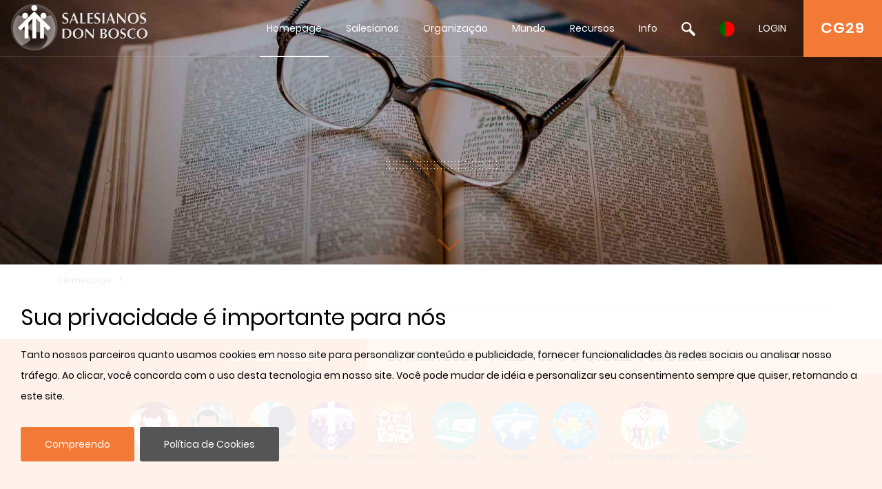

--- FILE ---
content_type: text/html; charset=UTF-8
request_url: https://www.sdb.org/pt/Dados_estat%EF%BF%BD%EF%BF%BDsticos/No_Mundo/Estat%EF%BF%BD%EF%BF%BDsticas_anteriores/Confratelli_nelle_Ispettorie_al_31_12_2019
body_size: 14283
content:

		<!DOCTYPE html>
<html>
<head>	
	<meta charset="utf-8">
	<meta name="viewport" content="width=device-width, initial-scale=1">
    
    <title>SDB.ORG</title>
          
    <!-- BOOTSTRAP -->
    <link href="/includes/bootstrap/css/bootstrap.min.css" rel="stylesheet" media="all">
    <script src="/includes/jquery/jquery-3.3.1.min.js"></script>
    <script src="/includes/jquery/jquery.lazy.min.js"></script>    
    <!--script src="https://cdnjs.cloudflare.com/ajax/libs/popper.js/1.14.7/umd/popper.min.js" integrity="sha384-UO2eT0CpHqdSJQ6hJty5KVphtPhzWj9WO1clHTMGa3JDZwrnQq4sF86dIHNDz0W1" crossorigin="anonymous"></script-->
    <script src="/includes/bootstrap/js/bootstrap.min.js"></script>
     
    <!-- GALLERY - COLORBOX -->
    <link rel="stylesheet" href="/css/colorbox.css" />
	<script src="/includes/jquery/jquery.colorbox.js"></script>
    <!-- FONT AWESOME -->
    <link rel="stylesheet" href="/includes/font-awesome/css/font-awesome.min.css">
    <!-- ESTILOS --> 
    <link rel="stylesheet" href="/css/styles.css">
    <!-- ESTILOS RESPONSIVE --> 
    <link rel="stylesheet" href="/css/responsive.css">
    <!-- ESTILOS MAPA-->
    <link rel="stylesheet" href="/secciones/map/leaflet/leaflet.css" />
    
    <script src="/includes/jquery/jquery.redirect.js"></script>
    
    <!-- COOKIE BAR -->
    <script src="/includes/jquery/jquery.cookiebar.js"></script>
    <link rel="stylesheet" href="/css/jquery.cookiebar.css" />
	
	<!-- JS COOKIE -->
	<script src="/includes/js-cookie/js.cookie.js"></script>
   
</head>
<header>
	<meta name="google-signin-client_id" content="279146653057-459u6vnfsun7gjttjth8bjndtlvg4fau.apps.googleusercontent.com">
<link rel="stylesheet" id="megamenu-css" href="/css/menu/style_menu1.css" media="all">
<link rel="stylesheet" type="text/css" href="/css/menu/style_menu2.css">
<link rel="stylesheet" type="text/css" href="/css/menu/meanmenu.css" media="all">
<link rel="stylesheet" type="text/css" href="/css/menu/menuresponsivo.css" media="all">

   <div class="home blog mega-menu-topmenu">
   		<header id="pageHeaderWrapper" class="homePageHeader">
            <div id="pageHeader-sticky-wrapper" class="sticky-wrapper" style="height: 83px;">
               <div id="pageHeader" class="fixedHeader" style="">
                  <div class="header-container clearfix">
                     <div class="logo">
                        <h1><a href="/pt"><img src="//archive.sdb.org/images/logos/logoSDB_pt.png"/></a></h1>
                     </div>
                     <div class="topRightContainer">
                        <div class="topContactBox"> <a class="CG28" target="CG28" href="https://www.sdb.org/pt/CG29/Documenti/Preparazione">CG29</a></div>
                        <div class="nav-wrapper">
                           <div class="nav-container">
                              <nav class="nav" style="display: block;">
                                 <div id="mega-menu-wrap-topmenu" class="mega-menu-wrap">
                                    <div class="mega-menu-toggle" tabindex="0">
                                       <div class="mega-toggle-block mega-menu-toggle-block mega-toggle-block-right mega-toggle-block-1" id="mega-toggle-block-1"></div>
                                    </div>
                                    <ul id="mega-menu-topmenu" class="mega-menu mega-menu-horizontal mega-no-js" data-event="hover_intent" data-effect="fade_up" data-effect-speed="200" data-second-click="go" data-document-click="collapse" data-vertical-behaviour="standard" data-breakpoint="600" data-unbind="true">
                                       <li class="mega-menu-item mega-current-menu-item mega-current_page_item mega-menu-item-home"><a class="mega-menu-link" href="/pt" tabindex="0">Homepage</a></li>
                                       <li class="mega-menu-item mega-menu-flyout"><a class="mega-menu-link" href="#" aria-haspopup="true" tabindex="0">Salesianos</a><ul class="mega-sub-menu"><li class="mega-menu-item"><a class="mega-menu-link" href="/pt/Quem_Somos/">Quem Somos</a></li><li class="mega-menu-item"><a class="mega-menu-link" href="/pt/Dom_Bosco/">Dom Bosco</a></li><li class="mega-menu-item"><a class="mega-menu-link" href="/pt/Santidade_Salesiana/">Santidade Salesiana</a></li><li class="mega-menu-item"><a class="mega-menu-link" href="/pt/Sistema_Educativo/">Sistema Educativo</a></li><li class="mega-menu-item"><a class="mega-menu-link" href="/pt/Família_Salesiana/">Família Salesiana</a></li></ul></li><li class="mega-menu-item mega-menu-flyout"><a class="mega-menu-link" href="#" aria-haspopup="true" tabindex="0">Organização</a><ul class="mega-sub-menu"><li class="mega-menu-item"><a class="mega-menu-link" href="/pt/Reitor_Mor/">Reitor-Mor</a></li><li class="mega-menu-item"><a class="mega-menu-link" href="/pt/Conselho/">Conselho</a></li><li class="mega-menu-item"><a class="mega-menu-link" href="/pt/Dicasterios/">Dicastérios</a></li><li class="mega-menu-item"><a class="mega-menu-link" href="/pt/Regioes/">Regiões</a></li><li class="mega-menu-item"><a class="mega-menu-link" href="/pt/Circunscricoes/">Circunscrições</a></li><li class="mega-menu-item"><a class="mega-menu-link" href="/pt/CG28/">CG28</a></li><li class="mega-menu-item"><a class="mega-menu-link" href="/pt/CG29/">CG29</a></li></ul></li><li class="mega-menu-item mega-menu-flyout"><a class="mega-menu-link" href="#" aria-haspopup="true" tabindex="0">Mundo</a><ul class="mega-sub-menu"><li class="mega-menu-item"><a class="mega-menu-link" href="/pt/Mapa/">Mapa</a></li><li class="mega-menu-item"><a class="mega-menu-link" href="/pt/Focus/">Em Foco</a></li><li class="mega-menu-item"><a class="mega-menu-link" href="/pt/Links/">Links</a></li><li class="mega-menu-item"><a class="mega-menu-link" href="/pt/Dados_estatísticos/">Dados estatísticos</a></li></ul></li><li class="mega-menu-item mega-menu-flyout"><a class="mega-menu-link" href="#" aria-haspopup="true" tabindex="0">Recursos</a><ul class="mega-sub-menu"><li class="mega-menu-item"><a class="mega-menu-link" href="/pt/Dom_Bosco_Recursos/">Dom Bosco Recursos</a></li><li class="mega-menu-item"><a class="mega-menu-link" href="/pt/SDB_Recursos/">SDB Recursos</a></li><li class="mega-menu-item"><a class="mega-menu-link" href="/pt/RM_Recursos/">RM Recursos</a></li><li class="mega-menu-item"><a class="mega-menu-link" href="/pt/Conselho_Recursos/">Conselho Recursos</a></li><li class="mega-menu-item"><a class="mega-menu-link" href="http://sdl.sdb.org/" aria-haspopup="true" tabindex="0">Biblioteca Digital</a><li class="mega-menu-item"><a class="mega-menu-link" href="/pt/e_sdb/">E-sdb</a></li></ul></li><li class="mega-menu-item mega-menu-flyout"><a class="mega-menu-link" href="#" aria-haspopup="true" tabindex="0">Info</a><ul class="mega-sub-menu"><li class="mega-menu-item"><a class="mega-menu-link" href="/pt/ANS/">ANS</a></li><li class="mega-menu-item"><a class="mega-menu-link" href="/pt/Mapa_do_Sitio/">Mapa do Sitio</a></li><li class="mega-menu-item"><a class="mega-menu-link" href="/pt/sdb_guias/">sdb guias</a></li><li class="mega-menu-item"><a class="mega-menu-link" href="/pt/Cookie_Policy/">Cookie Policy</a></li><li class="mega-menu-item"><a class="mega-menu-link" href="/pt/Privacy_Policy/">Privacy Policy</a></li><li class="mega-menu-item"><a class="mega-menu-link" href="/pt/Escreva_nos/">Escreva-nos</a></li></ul></li>
                                       <li class="mega-menu-item mega-menu-flyout searchBlock"><a id='searchLink' class="mega-menu-link" href="#" tabindex="0"><img src="//archive.sdb.org/images/lupaSDB.png"/></a>
                                       <ul class="mega-sub-menu search">
                                       		<div class='ImgPosicionEditar'>
                                                <i class='fa fa-times-circle' id='deleteBlockSearch' aria-hidden='true'></i>
                                            </div>
                                       		<li class="mega-menu-item">
                                            	<div class="container">
                                                    
													<form name="formAss" action="/pt/pesquisar" method="post">    
													<div class="form-group">
                                                         <input type="text" name="busqueda" id="busqueda" class="form-control" value="" maxlength="40">
                                                    </div>	
                                                    <div class="form-group">
																												
														<!--<span>Iguale</span>
														<input type="radio" name="nome1" id="nome1" value="uguale" checked/>
														<span>Parte del nome</span>
														<input  type="radio" name="nome1" id="nome1" value="like" />			
														<br>-->
														<!--
														<label><input type="checkbox" id="sDocumenti" name="sDocumenti" value="sDocumenti" checked>Documenti</label>
														<label><input type="checkbox" id="sDetsotsez" name="sDetsotsez" value="sDetsotsez"> Desotsez</label>														
														<label><input type="checkbox" id="sSezione" name="sSezione" value="sSezione"> Sezione</label>
														<label><input type="checkbox" id="sSottosezione" name="sSottosezione" value="sSottosezione"> Sottosezione</label>													
														<br>-->
														<input id="cerca" name="cerca" type="submit" class="btn btn-primary" value="Pesquisa">
														
														
														
														<a id="busquedaGoogle" href="https://www.google.com/search?q=site%3awww.sdb.org+" target="_blank">
															<div class="mt-3" id="buttonBusquedaGoogle">
																<span class='iconGoogle'></span>
																<span>Pesquisa do Google</span>
															</div>
														</a>
														
														
                                                    </div>
													</form>
                                            	</div>
                                            </li>
                                       </ul>
                                       </li>
										<li class='mega-menu-item mega-menu-flyout languagesBlock'><a class='mega-menu-link' href='#' tabindex='0'><img src='//archive.sdb.org/images/pt.png'/></a><ul class='mega-sub-menu languages'><li class='mega-menu-item'>
	                      <a class='mega-menu-link' href='/it' style='padding: 5px 10px;'><img src='//archive.sdb.org/images/it.png' title='Italiano'/></a>
                      </li><li class='mega-menu-item'>
							<a class='mega-menu-link' href='/en' style='padding: 5px 10px;'><img src='//archive.sdb.org/images/en.png' title='Inglés'/></a>
						</li><li class='mega-menu-item'>
							<a class='mega-menu-link' href='/es' style='padding: 5px 10px;'><img src='//archive.sdb.org/images/es.png' title='Español'/></a>
						</li><li class='mega-menu-item'>
						<a class='mega-menu-link' href='/fr' style='padding: 5px 10px;'> <img src='//archive.sdb.org/images/fr.png' title='Francés'/></a>
					</li><li class='mega-menu-item'>
							<a class='mega-menu-link' href='/pl' style='padding: 5px 10px;'><img src='//archive.sdb.org/images/pl.png' title='Polaco'/></a>
						</li></ul></li>
										
			<li class='mega-menu-item mega-menu-flyout loginBlock'><a id='loginLink' class='mega-menu-link' href='#' aria-haspopup='true' tabindex='0'>LOGIN</a>
				<ul class='mega-sub-menu loginMenu'>
					<div class='ImgPosicionEditar'>
						<i class='fa fa-times-circle' id='deleteBlockLogin' aria-hidden='true'></i>
					</div>
					<li class='mega-menu-item'>
						<div class='container'>
							<form name='formLogin' id='formLogin'>
								<div>
									<input type='hidden' value = 'pt' name = 'idioma' id='idioma'>
								</div>
								<div class='form-group'>
								<input type='text' name='userSDB' id='userSDB' class='form-control' placeholder='Email' maxlength='40'>
								</div>
								<div class='form-group'>
									 <input type='password' name='passwordSDB' id='passwordSDB' class='form-control' placeholder='Senha' maxlength='40'>
								</div>
								<div class='form-group'>
									<a href='/pt/registrar'>Registrar usuário</a>
								</div>
								<div class='form-group'>
									<a href='/pt/password'>Recuperar senha</a>
								</div>
								<div class='form-group'>
									<input type='submit' class='btn btn-primary' value='Entrar'>
								</div>
								 <div id='Iniciogoogle' class='customGPlusSignIn'>
								  	<span class='iconGoogle'></span>
									<span class='buttonTextGoogle'>Faça login no Google</span>
								</div>
							</form>
                       </div>
 					</li>
				</ul>
  			</li>
		
                                    </ul>
                                 </div>
                              </nav>
                           </div>
                        </div>
                     </div>
                  </div>
               </div>
            </div>
         </header>
	   </div>

<!-- MENU RESPONSIVE -->
<div class="home blog mega-menu-topmenu menuResponsive">
    <header id="pageHeaderWrapper" class="homePageHeader">
        <div id="pageHeader-sticky-wrapper" class="sticky-wrapper">
             <div class="headerMenuResponsivo">
                 <div class="logo">
                    <h1><a href="/pt"><img src="//archive.sdb.org/images/logos/logoSDB_pt.png"/></a></h1>
                 </div>
                 <div class="topRightContainer">
                    <div class="topContactBox"> <a class="CG28" target="CG28" href="https://www.sdb.org/pt/CG29/Documenti/Preparazione">CG29</a></div>
                    <div class="botonLista"> <a id="pull" href="#"/><i class="fa fa-3x fa-bars" aria-hidden="true"></i></a></div>
                 </div>
             </div>
             <div class="linksMenu">
                <nav class="listaMenu float-right">
                    <ul class="primer-nivel" data-event="hover_intent" data-effect="fade_up" data-effect-speed="200" data-second-click="go" data-document-click="collapse" data-vertical-behaviour="standard" data-breakpoint="600" data-unbind="true">
                        <li><a  href="/" tabindex="0">Home</a></li>
                        <li class="mega-menu-item mega-menu-flyout"><a class="mega-menu-link" href="#" aria-haspopup="true" tabindex="0">Salesianos</a><i class="fa fa-plus float-right abrirMenu" aria-hidden="true"></i><ul class="mega-sub-menu"><li class="mega-menu-item"><a class="mega-menu-link" href="/pt/Quem_Somos/">Quem Somos</a></li><li class="mega-menu-item"><a class="mega-menu-link" href="/pt/Dom_Bosco/">Dom Bosco</a></li><li class="mega-menu-item"><a class="mega-menu-link" href="/pt/Santidade_Salesiana/">Santidade Salesiana</a></li><li class="mega-menu-item"><a class="mega-menu-link" href="/pt/Sistema_Educativo/">Sistema Educativo</a></li><li class="mega-menu-item"><a class="mega-menu-link" href="/pt/Família_Salesiana/">Família Salesiana</a></li></ul></li><li class="mega-menu-item mega-menu-flyout"><a class="mega-menu-link" href="#" aria-haspopup="true" tabindex="0">Organização</a><i class="fa fa-plus float-right abrirMenu" aria-hidden="true"></i><ul class="mega-sub-menu"><li class="mega-menu-item"><a class="mega-menu-link" href="/pt/Reitor_Mor/">Reitor-Mor</a></li><li class="mega-menu-item"><a class="mega-menu-link" href="/pt/Conselho/">Conselho</a></li><li class="mega-menu-item"><a class="mega-menu-link" href="/pt/Dicasterios/">Dicastérios</a></li><li class="mega-menu-item"><a class="mega-menu-link" href="/pt/Regioes/">Regiões</a></li><li class="mega-menu-item"><a class="mega-menu-link" href="/pt/Circunscricoes/">Circunscrições</a></li><li class="mega-menu-item"><a class="mega-menu-link" href="/pt/CG28/">CG28</a></li><li class="mega-menu-item"><a class="mega-menu-link" href="/pt/CG29/">CG29</a></li></ul></li><li class="mega-menu-item mega-menu-flyout"><a class="mega-menu-link" href="#" aria-haspopup="true" tabindex="0">Mundo</a><i class="fa fa-plus float-right abrirMenu" aria-hidden="true"></i><ul class="mega-sub-menu"><li class="mega-menu-item"><a class="mega-menu-link" href="/pt/Mapa/">Mapa</a></li><li class="mega-menu-item"><a class="mega-menu-link" href="/pt/Focus/">Em Foco</a></li><li class="mega-menu-item"><a class="mega-menu-link" href="/pt/Links/">Links</a></li><li class="mega-menu-item"><a class="mega-menu-link" href="/pt/Dados_estatísticos/">Dados estatísticos</a></li></ul></li><li class="mega-menu-item mega-menu-flyout"><a class="mega-menu-link" href="#" aria-haspopup="true" tabindex="0">Recursos</a><i class="fa fa-plus float-right abrirMenu" aria-hidden="true"></i><ul class="mega-sub-menu"><li class="mega-menu-item"><a class="mega-menu-link" href="/pt/Dom_Bosco_Recursos/">Dom Bosco Recursos</a></li><li class="mega-menu-item"><a class="mega-menu-link" href="/pt/SDB_Recursos/">SDB Recursos</a></li><li class="mega-menu-item"><a class="mega-menu-link" href="/pt/RM_Recursos/">RM Recursos</a></li><li class="mega-menu-item"><a class="mega-menu-link" href="/pt/Conselho_Recursos/">Conselho Recursos</a></li><li class="mega-menu-item"><a class="mega-menu-link" href="/pt/Biblioteca_Digital/">Biblioteca Digital</a></li><li class="mega-menu-item"><a class="mega-menu-link" href="/pt/e_sdb/">E-sdb</a></li></ul></li><li class="mega-menu-item mega-menu-flyout"><a class="mega-menu-link" href="#" aria-haspopup="true" tabindex="0">Info</a><i class="fa fa-plus float-right abrirMenu" aria-hidden="true"></i><ul class="mega-sub-menu"><li class="mega-menu-item"><a class="mega-menu-link" href="/pt/ANS/">ANS</a></li><li class="mega-menu-item"><a class="mega-menu-link" href="/pt/Mapa_do_Sitio/">Mapa do Sitio</a></li><li class="mega-menu-item"><a class="mega-menu-link" href="/pt/sdb_guias/">sdb guias</a></li><li class="mega-menu-item"><a class="mega-menu-link" href="/pt/Cookie_Policy/">Cookie Policy</a></li><li class="mega-menu-item"><a class="mega-menu-link" href="/pt/Privacy_Policy/">Privacy Policy</a></li><li class="mega-menu-item"><a class="mega-menu-link" href="/pt/Escreva_nos/">Escreva-nos</a></li></ul></li>
						<ul class="nivelInferior">
							<li class="searchBlock">
								 <a  href="#" tabindex="0">
									 <img src="//archive.sdb.org/images/lupaSDB.png"/>
								 </a>  
						   	</li>
							<li class='mega-menu-item mega-menu-flyout languagesBlock'>
								<a class='mega-menu-link' href='#' tabindex='0'>
									<img src='//archive.sdb.org/images/pt.png'/>
								</a>
							</li>
						  	<li class='mega-menu-item mega-menu-flyout loginBlock'>
								<div id = "usuarioResponsive"></div>
							  <!--<a class='mega-menu-link' id="usuarioResponsive" href='#' aria-haspopup='true' tabindex='0'></a>-->
							</li>
						</ul>
						<li class="searchFormResponsive">
							<form name="formAss" action="/pt/pesquisar" method="post">    
								<div class="form-group">
									 <input type="text" name="busqueda" id="busqueda" class="form-control" value="" maxlength="40">
								</div>	
								<div class="form-group">                                    
									<!--<span>Iguale</span>
									<input type="radio" name="nome1" id="nome1" value="uguale" checked/>
									<span>Parte del nome</span>
									<input  type="radio" name="nome1" id="nome1" value="like" />			
									<br>-->
									<!--
									<label><input type="checkbox" id="sDocumenti" name="sDocumenti" value="sDocumenti" checked>Documenti</label>
									<label><input type="checkbox" id="sDetsotsez" name="sDetsotsez" value="sDetsotsez"> Desotsez</label>														
									<label><input type="checkbox" id="sSezione" name="sSezione" value="sSezione"> Sezione</label>
									<label><input type="checkbox" id="sSottosezione" name="sSottosezione" value="sSottosezione"> Sottosezione</label>													
									<br>
									-->
									<input id="cerca" name="cerca" type="submit" class="btn btn-primary" value="Pesquisa">
									<a id="busquedaGoogle" href="https://www.google.com/search?q=site%3awww.sdb.org+" target="_blank">
										<div class="mt-3" id="buttonBusquedaGoogle">
											<span class='iconGoogle'></span>
											<span>Pesquisa do Google</span>
										</div>
									</a>
								</div>
							</form>								
						</li>
						
			
					<li class='mega-menu-item loginMenuResponsive'>
						<div class='container'>
							<form name='formLogin' id='formLoginResponsive'>
								<div>
									<input type='hidden' value = 'pt' name = 'idioma' id='idioma'>
								</div>
								<div class='form-group'>
								<input type='text' name='userSDB' id='userSDB' class='form-control' placeholder='Email' maxlength='40'>
								</div>
								<div class='form-group'>
									 <input type='password' name='passwordSDB' id='passwordSDB' class='form-control' placeholder='Senha' maxlength='40'>
								</div>
								<div class='form-group'>
									<a href='/pt/registrar'>Registrar usuário</a>
								</div>
								<div class='form-group'>
									<a href='/pt/password'>Recuperar senha</a>
								</div>
								<div class='form-group'>
									<input type='submit' class='btn btn-primary' value='Entrar'>
								</div>
								<div id='Iniciogoogle' class='customGPlusSignIn'>
								  	<span class='iconGoogle'></span>
									<span class='buttonTextGoogle'>Sign in with Google</span>
								</div>
							</form>
                       </div>
 					</li>
				
		
						<ul class='mega-sub-menu languagesResponsive'><li class='mega-menu-item'>
	                      <a class='mega-menu-link' href='/it' style='padding: 5px 10px;'><img src='//archive.sdb.org/images/it.png' title='Italiano'/></a>
                      </li><li class='mega-menu-item'>
							<a class='mega-menu-link' href='/en' style='padding: 5px 10px;'><img src='//archive.sdb.org/images/en.png' title='Inglés'/></a>
						</li><li class='mega-menu-item'>
							<a class='mega-menu-link' href='/es' style='padding: 5px 10px;'><img src='//archive.sdb.org/images/es.png' title='Español'/></a>
						</li><li class='mega-menu-item'>
						<a class='mega-menu-link' href='/fr' style='padding: 5px 10px;'> <img src='//archive.sdb.org/images/fr.png' title='Francés'/></a>
					</li><li class='mega-menu-item'>
							<a class='mega-menu-link' href='/pl' style='padding: 5px 10px;'><img src='//archive.sdb.org/images/pl.png' title='Polaco'/></a>
						</li></ul>
                    </ul> 
                </nav>
            </div>
    	</div>
	</header>
</div>

<script>
	
$(document).ready(function () {

	$('.languagesResponsive').slideUp();
	$('.searchFormResponsive').slideUp();
	$('.loginMenuResponsive').slideUp();
	var pull = $('#pull');
	var menu = $('.menuResponsive nav .primer-nivel');
	var segundoNivel = $('.menuResponsive nav .primer-nivel i');
	menuHeight = menu.height();
	
	
	$(pull).on('click', function(e) {
		if($(".primer-nivel").css("display") == "none"){
			$(this).children("i").remove();
			$(this).append('<i class="fa fa-3x fa-times" aria-hidden="true"></i>');
		}else{
			$(this).children("i").remove();
			$(this).append('<i class="fa fa-3x fa-bars" aria-hidden="true"></i>');
		}
		
		e.preventDefault();
		menu.slideToggle();
	});

	$(segundoNivel).on('click', function(e) {
		if($(this).siblings("ul").css("display") == "none"){
			$(this).removeClass("fa-plus");
			$(this).addClass("fa-minus");
		}else{
			$(this).removeClass("fa-minus");
			$(this).addClass("fa-plus");
		}
		$(this).siblings("ul").slideToggle();
	});
	/* SEARCH */
	$('.searchBlock').on('click', function(e) {
		if($('.searchFormResponsive').css("display") == "none"){
			$('.searchFormResponsive').slideDown();
			$('.languagesResponsive').slideUp();
			$('.loginMenuResponsive').slideUp();
		}
		else{
			$('.searchFormResponsive').slideUp();
		}
	});
	
	/* IDIOMA */
	$('.languagesBlock').on('click', function(e) {
		if($('.languagesResponsive').css("display") == "none"){
			$('.languagesResponsive').slideDown();
			$('.searchFormResponsive').slideUp();
			$('.loginMenuResponsive').slideUp();
		}
		else{
			$('.languagesResponsive').slideUp();
		}
	});
	
	/* LOGIN */
	
	$('#formLogin').submit(function(e) {
		
		e.preventDefault();

		$.ajax( {
			type: 'POST',
			url: "/comprobar.php",
			data: new FormData(this),
			contentType: false,
			cache: false,
			processData:false,
			success: function(strMessage) {
				
				if(strMessage.indexOf("usuarioExiste") != -1){
					location.reload();
				}
				else{
					window.location.href = strMessage;
					
				}
			}
		});
	 });
	
	$('#formLoginResponsive').submit(function(e) {
	
		e.preventDefault();

		$.ajax( {
			type: 'POST',
			url: "/comprobar.php",
			data: new FormData(this),
			contentType: false,
			cache: false,
			processData:false,
			success: function(strMessage) {
				
				if(strMessage.indexOf("usuarioExiste") != -1){
					location.reload();
				}
				else{
					window.location.href = strMessage;
					
				}
			}
		});
	 });
	 
	$('.loginBlock').click(function(e) {
		$('.loginMenu').addClass("open");
	});
	
	
	$('#deleteBlockLogin').click(function(e) {
		e.stopPropagation();
		$('.loginMenu').removeClass("open");
	});
	
	$('.searchBlock').click(function(e) {
		$('.search').addClass("open");
	});
	
	
	$('#deleteBlockSearch').click(function(e) {
		e.stopPropagation();
		$('.search').removeClass("open");
	});
	
	$('.loginBlock').on('click', function(e) {
		if($('.loginMenuResponsive').css("display") == "none"){
			$('.loginMenuResponsive').slideDown();
			$('.languagesResponsive').slideUp();
			$('.searchFormResponsive').slideUp();
		}
		else{
			$('.loginMenuResponsive').slideUp();
		}
	});

	
});
</script>	
<!-- FIN MENU RESPONSIVE -->
	   <!--script src="/includes/jquery/menu/plugin.min.js"></script>            
	   <script src="/includes/jquery/menu/main-script.js"></script-->
	   
	  
      <script>
	
	  	$( document ).ready(function($) {
        	 $('.mega-menu-flyout a.mega-menu-link').unbind();
        });
      </script> 
      
	  <script>
	  	 $("#mega-menu-topmenu li.mega-current_page_ancestor").addClass("mega-current-menu-parent"); 
         
		 $("#top-menu li.current-menu-item").addClass("selected");
         
         $("#top-menu li.current-menu-ancestor").addClass("selected");
         
         $("#top-menu li.current_page_item").addClass("selected");
         
         $("#top-menu li.current_page_ancestor").addClass("selected");
         
         $("#top-menu li.current-page-ancestor").addClass("selected");
         
         $("#top-menu li.current-post-ancestor ").addClass("selected");
		 
		 
		 
         
         $("#FooterNav1 li.current-menu-item").addClass("selected");
         
         $("#FooterNav1 li.current-menu-ancestor").addClass("selected");
         
         $("#FooterNav1 li.current_page_item").addClass("selected");
         
         $("#FooterNav1 li.current_page_ancestor").addClass("selected");
         
         $("#FooterNav1 li.current-page-ancestor").addClass("selected");
         
         
         
         
         
         $("#sideNav li.current-menu-item").addClass("selected");
         
         $("#sideNav li.current-menu-ancestor").addClass("selected");
         
         $("#sideNav li.current_page_item").addClass("selected");
         
         $("#sideNav li.current_page_ancestor").addClass("selected");
         
         $("#sideNav li.current-page-ancestor").addClass("selected");
         
         $("#sideNav li.current-post-ancestor").addClass("selected");
         
         $("#sideNav li.current-cat").addClass("selected");
         
         
         
         
         
         $(".sidenav2 li.current-menu-item").addClass("selected");
         
         $(".sidenav2 li.current-menu-ancestor").addClass("selected");
         
         $(".sidenav2 li.current_page_item").addClass("selected");
         
         $(".sidenav2 li.current_page_ancestor").addClass("selected");
         
         $(".sidenav2 li.current-page-ancestor").addClass("selected");
         
         $(".sidenav2 li.current-post-ancestor").addClass("selected");
         
         $(".sidenav2 li.current-cat").addClass("selected");
		 
			var s = $(".sticky-wrapper");
			var pos = s.position();					   
			$(window).scroll(function() {
				var windowpos = $(window).scrollTop();
				//alert(windowpos);
				if (windowpos >= pos.top & windowpos <=1) {
					s.removeClass("is-sticky");
					s.css("height","83px");
					$(".fixedHeader").css("position","");
				} else {
					s.addClass("is-sticky");
					s.css("height","83px");
					$(".fixedHeader").css("position","fixed");
				}
			});
		  
		
		  $(document).on('click touchstart', '#Iniciogoogle', function(e) {
			 signInGoogle(); 
		  });
		  
		  $(document).on('click touchstart', '#cerrarSesion', function(e) {
			  signOut();
		  });
		  
		  $(document).on('click touchstart', '#cerrarSesionResponsive', function(e) { 
			  signOut();
		  });
		  
		  $("#busqueda").keyup(function(){
			  var textoBusqueda = $("#busqueda").val();
			  var url = "https://www.google.com/search?q=site%3awww.sdb.org+";
			 textoBusqueda = textoBusqueda.replace(" ", "+");
			  url += textoBusqueda;
			  $("#busquedaGoogle").attr("href", url)
		  });
      </script> 
	  



<script>
	
	
function handleClientLoad() {
	gapi.load('client:auth2', initClient);
}

function initClient() {
		
        gapi.client.init({
          apiKey: "AIzaSyDolb5i__NAJi5MhXv9kENsTuj6_ZIKIb4",
          clientId: "279146653057-459u6vnfsun7gjttjth8bjndtlvg4fau.apps.googleusercontent.com",
          discoveryDocs: ["https://www.googleapis.com/discovery/v1/apis/calendar/v3/rest"],
          scope: "https://www.googleapis.com/auth/calendar.readonly",
        }).then(function () {
			
			if((gapi.auth2.getAuthInstance().isSignedIn.get()) && (Cookies.get('login_home') != 1)){				
			   signOut();
			 }
			
          // Listen for sign-in state changes.
         
			gapi.auth2.getAuthInstance().isSignedIn.listen(mostrarFoto);
			mostrarFoto(gapi.auth2.getAuthInstance().isSignedIn.get());
          // Handle the initial sign-in state.
			if($('.column-calendar').length > 0){
				 gapi.auth2.getAuthInstance().isSignedIn.listen(updateSigninStatus);
				updateSigninStatus(gapi.auth2.getAuthInstance().isSignedIn.get());
			}
          	
			
         
        }, function(error) {
			console.log("Error");
          console.log(JSON.stringify(error, null, 2));
        });
      }

	
	function signInGoogle() {
		var auth2 = gapi.auth2.getAuthInstance();   
		var usuario = auth2.currentUser.get();
	
		// Sign the user in, and then retrieve their ID.
		auth2.signIn({scope: 'https://www.googleapis.com/auth/calendar.readonly'}).then(function() {
			var usuario = auth2.currentUser.get();
			
			var id_token = usuario.getAuthResponse().id_token;
			var xhr = new XMLHttpRequest();
			xhr.open('POST', '/secciones/loginGoogle/comprobar_google.php');
			xhr.setRequestHeader('Content-Type', 'application/x-www-form-urlencoded');
			xhr.onload = function() {
				resultado = xhr.responseText;
				if(resultado.indexOf("Abilitato") != -1){
					location.reload();
					
				}else{
					
					var usuario = auth2.currentUser.get();
					usuario.disconnect();
				}
			};

			xhr.send('id_token=' + id_token);
		});         
	}

	function signOut(){
		
		var auth2 = gapi.auth2.getAuthInstance();
		var usuario = auth2.currentUser.get();
		var id_token = usuario.getAuthResponse().id_token;
		
		
		//auth2.signOut();
		auth2.disconnect();
		
		var xhr = new XMLHttpRequest();
		xhr.open('POST', '/cerrarSesion.php');
		xhr.setRequestHeader('Content-Type', 'application/x-www-form-urlencoded');
		xhr.onload = function() {
			
			location.reload();
		};
		xhr.send('id_token=' + id_token);
	}
	
	function mostrarFoto(isSignedIn){
		
		if(isSignedIn && (Cookies.get("login_home") == 1)){
			var auth2 = gapi.auth2.getAuthInstance();
			
			var usuario = auth2.currentUser.get();
			var imagen = usuario.getBasicProfile().getImageUrl()
			//$('.menuGoogle').css('display', 'block');
			$('.menuGoogle').attr('style', 'display: block !important');
			$('.menuResponsive #usuarioResponsive').append("<img id='imagenUsuario' src='"+imagen+"'>");
			$('#imagenUsuario').attr("src", imagen);
		}
		else{
			$('.menuResponsive #usuarioResponsive').append("Login");
			
		}
		
	}
</script>

<script src="https://apis.google.com/js/platform.js?onload=handleClientLoad" async defer></script>
	  



 
   


<div class="bannerInteriorConten">    
    <div style="background: url(//archive.sdb.org/images/headers/header.jpg);"></div>
    <div class="captionContainer1">
        <h1 class="bannerHeading3"></h1>
    </div>
    <span class="boxArrowInt"><a href="#intContenPage"><span class="arrowInt"></span></a></span>
</div>

<script> 

$(document).ready(function() {   
	/* scroll arrow home*/
	$(".boxArrowInt a").click(function(){
		$(document).on('click', 'a[href^="#"]', function (event) {
			event.preventDefault();
			
			$('html, body').animate({ scrollTop: $($(this).attr('href')).offset().top - 83
			}, 500, 'linear');
		});
	});
});

</script>
</header>
<body>
	<script>
	if(window.location.pathname != Cookies.get('urlPaginador')){
		Cookies.set('paginaAnterior', '',  {path: '/'});
	}
</script>
<div id="intContenPage" class="container intPage">
	<div class="row breadcrumb">
    	<a href="/">Homepage</a><span>></span>
    </div>
    <div class="row">
        <div class="col-md-3 col-sm-12 col-xs-12">
        	<ul class="menuCatSDB"><li class="catListResponsive"><i class="fa fa-bars" aria-hidden="true"></i>Categorías</li></ul>
        </div>
        <div class="blockContentPage col-md-9 col-sm-12 col-xs-12" style="padding-right: 0px;">	
        	<div class="tituloContentPage">
	            <h3></h3>		
            </div>
            <div class="contentPage">
            	
        		
            </div>
        </div> 
    </div>
</div>

<script src="/includes/tinysort.min.js"></script>
<script>

 function loadContent(){
	setTimeout(function(){ 
	alturaArbolCat = $(".menuCatSDB").height();
	//alturaScreen = $(window).height();
	alturaScreen = screen.height;
	alturaContenido = $(".contentPage").height();
	//alturaContenido = $(".contentPage > div").height();
	//alert(alturaArbolCat + " - " + alturaContenido + " - " + alturaScreen);

	if(alturaContenido > alturaArbolCat && alturaContenido >= alturaScreen){
		// ALTURA CONTENIDO ES MAYOR QUE CAT Y SCREEN
		if(alturaScreen > alturaArbolCat){
			$(".contentPage").height(alturaScreen);
			$(".contentPage").css("overflow-y","scroll");	
			$(".contentPage").css("overflow-x","hidden");				
			$(".contentPage").addClass("contentScroll");				
		}
		else{
			$(".contentPage").height(alturaArbolCat);
			$(".contentPage").css("overflow-y","scroll");	
			$(".contentPage").css("overflow-x","hidden");				
		}
	}
	if(alturaContenido > alturaArbolCat && alturaContenido < alturaScreen){
		// ALTURA CONTENIDO ES MAYOR QUE CAT Y MENOR SCREEN
		if(alturaScreen > alturaArbolCat){
			$(".contentPage").height(alturaScreen);
		}
		else{
			$(".contentPage").height(alturaArbolCat);		
		}
	}
	if(alturaContenido < alturaArbolCat && alturaContenido > alturaScreen){
		// ALTURA CONTENIDO ES MAYOR QUE CAT Y SCREEN
		if(alturaScreen > alturaArbolCat){
			$(".contentPage").height(alturaScreen);
			$(".contentPage").css("overflow-y","scroll");	
			$(".contentPage").css("overflow-x","hidden");		
		}
		else{
			$(".contentPage").height(alturaArbolCat);		
		}
	}
	if(alturaContenido < alturaArbolCat && alturaContenido < alturaScreen){
		// ALTURA CONTENIDO ES MAYOR QUE CAT Y SCREEN		
		//*ALTURA CONTENIDO ES MENOR QUE CAT Y SCREEN		
		if(alturaScreen > alturaArbolCat){
			$(".contentPage").height(alturaArbolCat);
			$(".contentPage").css("overflow-y","scroll");	
			$(".contentPage").css("overflow-x","hidden");	
		}
		else{
			$(".contentPage").height(alturaArbolCat);		
		}
	} 
		 }, 1000); 
 }
 
$(window).on("load", function () {
	if ($(".listDoc")[0]){
   		//alert("existe listado documentos");
		//$(".listDoc").pagify(10, ".single-item");
	} else {
		// No existe listado de documentos y no inicializo pagify.
		loadContent();
	}
});
 
$(document).ready(function() {
	
	if($('.single-item').length > 0 ){
		$('.buscador').append('<i class="fa fa-search" aria-hidden="true"></i><input class="inBuscador form-control" type="search" id="inBuscador"/>');
	}
	
	visiteAsc = 1;
	annoAsc = 1;
	TituloAsc = 1;
	/* ORDENAR TABLA DOCUMENTOS */
	$('.ordenarVisitas').click(function(){
		if(document.getElementsByClassName("ordenarVisitas").length == 1){
			if(visiteAsc == 1){
				tinysort('.single-item',{selector:'.visite',order:'asc'});
				visiteAsc = 0;	
				annoAsc = 1;
				TituloAsc = 1;
			}else{
				tinysort('.single-item',{selector:'.visite',order:'desc'});
				visiteAsc = 1;	
				annoAsc = 1;
				TituloAsc = 1;
			}
			$(".listDoc").pagify(10, ".single-item");
		}else{
			var idBloque = $(this).attr('id');
			
			if(visiteAsc == 1){
				tinysort('.single-item',{selector:'.bloqueDocumenti'+idBloque +' .visite',order:'asc'});
				visiteAsc = 0;	
				annoAsc = 1;
				TituloAsc = 1;
			}else{
				tinysort('.single-item',{selector:'.bloqueDocumenti'+idBloque +' .visite',order:'desc'});
				visiteAsc = 1;	
				annoAsc = 1;
				TituloAsc = 1;
			}
			$(".listDoc").pagify(10, ".single-item");
		}
		backgroundListado();
	});
	
	$('.ordenarAnno').click(function(){
		if(document.getElementsByClassName("ordenarAnno").length == 1){
			if(annoAsc == 1){
			tinysort('.single-item',{selector:'.anyo',order:'asc'});
			visiteAsc = 1;	
			annoAsc = 0;
			TituloAsc = 1;
			}else{
				tinysort('.single-item',{selector:'.anyo',order:'desc'});
				visiteAsc = 1;	
				annoAsc = 1;
				TituloAsc = 1;
			}
			$(".listDoc").pagify(10, ".single-item");
			
		}else{
			var idBloque = $(this).attr('id');
			
			if(annoAsc == 1){
			tinysort('.single-item',{selector:'.bloqueDocumenti'+idBloque +' .anyo',order:'asc'});
			visiteAsc = 1;	
			annoAsc = 0;
			TituloAsc = 1;
			}else{
				tinysort('.single-item',{selector:'.bloqueDocumenti'+idBloque +' .anyo',order:'desc'});
				visiteAsc = 1;	
				annoAsc = 1;
				TituloAsc = 1;
			}
			$(".listDoc").pagify(10, ".single-item");
		}
		backgroundListado();
		
	});
	
	$('.ordenarTitulo').click(function(){
		if(document.getElementsByClassName("ordenarTitulo").length == 1){
			if(TituloAsc == 1){
				tinysort('.single-item',{selector:'.titulo',order:'asc'});
				visiteAsc = 1;	
				annoAsc = 1;
				TituloAsc = 0;
			}else{
				tinysort('.single-item',{selector:'.titulo',order:'desc'});
				visiteAsc = 1;	
				annoAsc = 1;
				TituloAsc = 1;
			}
			$(".listDoc").pagify(10, ".single-item");
		}else{
			var idBloque = $(this).attr('id');
			if(TituloAsc == 1){
				tinysort('.single-item',{selector:'.bloqueDocumenti'+idBloque +' .titulo',order:'asc'});
				visiteAsc = 1;	
				annoAsc = 1;
				TituloAsc = 0;
			}else{
				tinysort('.single-item',{selector:'.bloqueDocumenti'+idBloque +' .titulo',order:'desc'});
				visiteAsc = 1;	
				annoAsc = 1;
				TituloAsc = 1;
			}
			$(".listDoc").pagify(10, ".single-item");
		}
		backgroundListado();
	});
	
	/* DESPLEGAR/CONTRAER MENU */
	$('.desplegarMenu').on('click', function(e) {
		
		$('.menuCatSDB .nivelSot').addClass('menuCerrado');
		
		if($(this).siblings("ul").css("display") == "none"){
			$(this).removeClass("fa-caret-left");
			$(this).addClass("fa-caret-down");
			$(this).siblings("ul").slideDown();
			$(this).parent().removeClass('menuCerrado');
		}else{
			$(this).removeClass("fa-caret-down");
			$(this).addClass("fa-caret-left");
			$(this).siblings("ul").slideUp();
			$(this).parent().addClass('menuCerrado');
		}
		
		$('.menuCatSDB .menuCerrado ul').slideUp();
		
		$('.menuCatSDB .menuCerrado i').removeClass('fa-caret-down');
		$('.menuCatSDB .menuCerrado i').addClass('fa-caret-left');
		
		
	});
	
	/* HISTORIAL TEXTO BUSCADOR */
	
	if(window.location.pathname == Cookies.get('urlPaginador')){
		Cookies.set('textoBuscador', '',  {path: '/'});
	}else{
		Cookies.set('textoAnterior', Cookies.get('textoBuscador'),  {path: '/'});
		
	}
	
	selectListado();

});

(function($) {	
	
	//NUEVO 
	var pagify = {
		container: null,
		totalPages: 1,
		perPage: 3,
		currentPage: 0,
		createNavigation: function() {
			if(window.location.pathname == Cookies.get('urlPaginador')){
				Cookies.set('paginaAnterior', Cookies.get('paginaLista'),  {path: '/'});
							
			}
			$('.paginador').empty();
			this.totalPages = Math.ceil(this.items.length / this.perPage);
			
			var PuntoDibujado = false;
			var PuntoSupDibujado = false;
			$('.pagina', this.container.parent()).remove();
			var pagination = "";
			pagination = $('<ul class="pagina"></ul>');
			if(this.currentPage == 0){
				pagination.append('<li><a class="nav-list prev disabled" data-next="false">< </a></li>');
			}else{
				pagination.append('<li><a class="nav-list prev" data-next="false">< </a></li>');
			}
			
			for (var i = 0; i < this.totalPages; i++) {
				var pageElClass = "page";
				if (!i)
					pageElClass = "page current";
				if((i == 0)){
					var pageEl = '<li><a class="' + pageElClass + '" data-page="' + (
						i + 1) + '">' + (
						i + 1) + "</a></li>";
				}
				else if(i >= this.totalPages -1){
					var pageEl = '<li><a class="' + pageElClass + '" data-page="' + (
						i + 1) + '">' + (
						i + 1) + "</a></li>";
				}
				else if(i >= this.currentPage-5 && i <= this.currentPage+5){
					var pageEl = '<li><a class="' + pageElClass + '" data-page="' + (
						i + 1) + '">' + (
						i + 1) + "</a></li>";
				}else if(i <= this.totalPages -1 && i >= this.currentPage+1){
					if(!PuntoSupDibujado){
						PuntoSupDibujado = true;
						var pageEl = '<li><a class="' + pageElClass + '" data-page="' + (
						i + 1) + '"> ... ' + "</a></li>";
					}else{
						var pageEl = "";
					}	  
				}
				else{
					if(!PuntoDibujado){
						PuntoDibujado = true;
						var pageEl = '<li><a class="' + pageElClass + '" data-page="' + (
						i + 1) + '"> ... ' + "</a></li>";
					}else{
						var pageEl = "";
					}
				}
				
				pagination.append(pageEl);
			}
			if(this.currentPage == this.totalPages-1){
				pagination.append('<li><a class="nav-list next disabled" data-next="true"> ></a></li>');
			}else{
				pagination.append('<li><a class="nav-list next" data-next="true"> ></a></li>');
			}
			

			if($('.single-item').length > 0 ){
				$('.paginador').append(pagination);
			}
			var that = this;
			$("body").off("click", ".nav-list");
			this.navigator = $("body").on("click", ".nav-list", function() {
				var el = $(this);
				that.navigate(el.data("next"));
			});

			$("body").off("click", ".page");
			this.pageNavigator = $("body").on("click", ".page", function() {
				var el = $(this);
				that.goToPage(el.data("page"));
			});
		},
		navigate: function(next) {
			// default perPage to 5
			if (isNaN(next) || next === undefined) {
				next = true;
			}
			$(".pagination .nav-list").removeClass("disabled");
			if (next) {
				this.currentPage++;
				if (this.currentPage > (this.totalPages - 1))
					this.currentPage = (this.totalPages - 1);
				if (this.currentPage == (this.totalPages - 1)){
					$(".pagina .nav-list.next").addClass("disabled");
				}
			}
			else {
				this.currentPage--;
				if (this.currentPage < 0)
					this.currentPage = 0;
				if (this.currentPage == 0)
					$(".pagina .nav-list.prev").addClass("disabled");
				}

			this.showItems();
		},
		updateNavigation: function() {

			var pages = $(".pagina .page");
			pages.removeClass("current");
			$('.pagina .page[data-page="' + (
			this.currentPage + 1) + '"]').addClass("current");
			
			if ($('.paginador').length){
				var urlPaginador = window.location.pathname;
				
				Cookies.set('paginaLista', this.currentPage+1,  {path: '/'});
				Cookies.set('urlPaginador', urlPaginador, {path: '/'});
				
			}
			
			
		},
		goToPage: function(page) {

			this.currentPage = page - 1;

			$(".pagina .nav-list").removeClass("disabled");
			if (this.currentPage == (this.totalPages - 1))
				$(".pagina .nav-list.next").addClass("disabled");

			if (this.currentPage == 0)
				$(".pagina .nav-list.prev").addClass("disabled");
			this.showItems();

		},
		showItems: function() {
			this.items.hide();
			var base = this.perPage * this.currentPage;
			this.items.slice(base, base + this.perPage).show();
			
			this.createNavigation();
			this.updateNavigation();
			
			
			
			
			/*MOSTRAR FOTO Y CALCULAR ALTO*/
			$(".listANSnot").each(function(){
			   if($(this).css("display")!="none"){
				  //Your code here

				   //alert($(this).attr("id"));
				   //alert($("#"+$(this).attr("id")+ " .imgListLink").attr("dir"));
				   var imagenacargar = $("#"+$(this).attr("id")+ " .imgListLink").attr("dir");

				   $("#"+$(this).attr("id")+ " .imgListLink").css("background", "url(" + imagenacargar + ")");
			   }
			});
			//alert("a");
			//alert("b");
			loadContent();
			/*////*/
			
			
			
		},
		init: function(container, items, perPage, page) {
			//loadContent();
			this.container = container;
			this.currentPage = page;
			this.totalPages = 1;
			this.perPage = perPage;
			this.items = items;
			this.createNavigation();
			this.showItems();
			
		}
	};

	// stuff it all into a jQuery method!
	$.fn.pagify = function(perPage, itemSelector) {
		var el = $(this);
		var items = $(itemSelector, el);

		// default perPage to 5
		if (isNaN(perPage) || perPage === undefined) {
			perPage = 3;
		}

		// don't fire if fewer items than perPage
		if (items.length <= perPage) {
			//return true;
		}
		pageselect=0;

		if (Cookies.get('paginaAnterior')=="" || Cookies.get('paginaAnterior')==null ||  isNaN(Cookies.get('paginaAnterior'))){
			pageselect=0;
			pageselectclick=1;
		}
		else{
			pageselect=Cookies.get('paginaAnterior')-1;
			pageselectclick=Cookies.get('paginaAnterior');
		}
		//alert(pageselect);
		if (isNaN(pageselect)){
			pageselect=0;
		}		
		pagify.init(el, items, perPage, pageselect);
		//$('a[data-page='+pageselectclick+']').click();
	};
	
})(jQuery);
	
	
	if ($(".listDoc")[0]){
   		//alert("existe listado documentos");
		$(".listDoc").pagify(10, ".single-item");
	} else {
		// No existe listado de documentos y no inicializo pagify.
	}
	


/* Funcion para seleccionar la pagina del listado */
function selectListado(){
	if(window.location.pathname == Cookies.get('urlPaginador')){
		var textoBuscar = Cookies.get('textoAnterior');
		if(textoBuscar =='undefined'){
			textoBuscar = ''
		}
		$("#inBuscador").val(textoBuscar);
		buscarPorTexto();
		
	
		Cookies.set('textoBuscador', Cookies.get('textoAnterior'),  {path: '/'});
		Cookies.set('textoAnterior', '',  {path: '/'});
		
	}
}
	
function backgroundListado(){
	
	var j = 0;
	var lista = $('.rows-list');
	for(var i = 0; i < lista.length; i++){
		if((!$(lista[i]).hasClass("headerAree")) && (!$(lista[i]).hasClass("header-list"))){
			if(j%2 == 0){
				$(lista[i]).css("background", "rgb(249, 249, 249) none repeat scroll 0% 0%");
			}else{
				$(lista[i]).css("background", "rgb(255, 255, 255) none repeat scroll 0% 0%");
			}
			j++;
		}
	}
}
	
function backgroundBusqueda(){
	
	var j = 0;
	var lista = $('.single-item');
	for(var i = 0; i < lista.length; i++){
		if((!$(lista[i]).hasClass("headerAree")) && (!$(lista[i]).hasClass("header-list"))){
			if(j%2 == 0){
				$(lista[i]).css("background", "rgb(249, 249, 249) none repeat scroll 0% 0%");
			}else{
				$(lista[i]).css("background", "rgb(255, 255, 255) none repeat scroll 0% 0%");
			}
			j++;
		}
		
	}
}

$(document).delegate("#inBuscador", 'keyup', function (){
	
	_this = this;
	
	$.each($('.listDoc .rows-list'), function(){
		if($(this).text().toLowerCase().indexOf($(_this).val().toLowerCase()) === -1){
			$(this).hide();
			$(this).removeClass('single-item');
		}else{
			 $(this).show();
			$(this).addClass('single-item');
		}
	});
	$(".listDoc").pagify(10, ".single-item");
	backgroundBusqueda();
	
	Cookies.set('textoAnterior', '', {path: '/'});
	Cookies.set('textoBuscador', $(this).val(), {path: '/'});
	//alert("a");
	
		if ($("#inBuscador").val()==""){
		}
		else{
			Cookies.set('paginaAnterior', 1,  {path: '/'});
		}
});


$( ".catListResponsive" ).click(function() {
  $( ".cat-item" ).slideToggle( "slow", function() {
    // Animation complete.
  });
});
	
function buscarPorTexto (){
	_this = $("#inBuscador");
	$.each($('.listDoc .rows-list'), function(){
		if($(this).text().toLowerCase().indexOf($(_this).val().toLowerCase()) === -1){
			$(this).hide();
			$(this).removeClass('single-item');
		}else{
			 $(this).show();
			$(this).addClass('single-item');
		}
	});
	//var pag = Cookies.get('paginaAnterior');
	//alert(pag);

	$(".listDoc").pagify(10, ".single-item");
	backgroundBusqueda();
	//$('a[data-page='+pag+']').click();
	
}

</script>

</body>
<footer>
	<div class="footer-top">
    <div class="container-fluid no-gutters footer-top-pick">
        <div class="row">
            <div class="col-lg-5 col-md-5 col-sm-5 col-xs-12 footer-top-pick-message1">
                ESTREIA 2024
            </div>
            <div class="col-lg-7 col-md-7 col-sm-7 col-xs-12 footer-top-pick-message2">
                <a href="https://www.sdb.org/pt/Reitor_Mor/Estreia/Estreia_2026">ESTREIA 2026 - FAZEI TUDO O QUE ELE VOS DISSER</a>
            </div> 
		</div>
	</div>
    <div class="container footer-top-icons">         
        <div class="row">
            <div class="col-lg-12 col-md-12 col-sm-12 col-xs-12">
                <ul>
					<li><a href='/pt/Dom_Bosco/'><img class='lazy' src='//archive.sdb.org/images/icons/donbosco.png'/><p>Dom Bosco</p></a></li><li><a href='/pt/Reitor_Mor'><img class='lazy' src='//archive.sdb.org/images/icons/rectormayor.png'/><p>Reitor Mor</p></a></li><li><a href='/pt/Conselho/Vigário_do_RM'><img class='lazy' src='//archive.sdb.org/images/icons/vicario.png'/><p>Vigário do RM</p></a></li><li><a href='/pt/DicasteriosPR/Formacao'><img class='lazy' src='//archive.sdb.org/images/icons/formation.png'/><p>Formacao</p></a></li><li><a href='/pt/DicasteriosPR/Pastoral_Juvenil'><img class='lazy' src='//archive.sdb.org/images/icons/youthpastoral.png'/><p>Pastoral Juvenil</p></a></li><li><a href='/pt/DicasteriosPR/Com_Social'><img class='lazy' src='//archive.sdb.org/images/icons/comunicacion.png'/><p>Com Social</p></a></li><li><a href='/pt/DicasteriosPR/Missoes'><img class='lazy' src='//archive.sdb.org/images/icons/missions.png'/><p>Missoes</p></a></li><li><a href='/pt/Regioes'><img class='lazy' src='//archive.sdb.org/images/icons/regions.png'/><p>Regioes</p></a></li><li><a href='/pt/Santidade_Salesiana'><img class='lazy' src='//archive.sdb.org/images/icons/sanctity.png'/><p>Santidade Salesiana</p></a></li><li><a href='/pt/Familia_Salesiana'><img class='lazy' src='//archive.sdb.org/images/icons/salesianfamily.png'/><p>Familia Salesiana</p></a></li>
                </ul>
            </div>
        </div>
    	<div class="row linksExt">
        	<ul>
            	<li><a href="https://www.infoans.org/" target="_blank">ANS</a></li>
                <li><a href="http://sdl.sdb.org/" target="_blank">SDL</a></li>
                <!--<li><a href="http://agora.sdb.org/" target="_blank">AGORA</a></li>-->
                <li><a href="https://www.bollettinosalesiano.it/" target="_blank">BOLETIM SALESIANO</a></li>
                <li><a href="https://donbosco.press/" target="_blank">BS Online</a></li>
            	<li><a href=" https://iss-acssa.org" target="_blank">ISS</a></li>
				<li><a href="http://abs.sdb.org/" target="_blank">ABS</a></li>
            	<li><a href="https://ius-sdb.com/" target="_blank">IUS</a></li>
				<li><a href="https://www.cgfmanet.org/" target="_blank">FMA</a></li>
			</ul>
        </div>
    </div>
</div>    
<div class="footer-middle">
    <div class="container">
        <div class="row text-center">
            <div class="col-lg-6 col-md-4 col-sm-12 col-xs-12 my-auto">
				<div class="logoFooter">
                	<img src="//archive.sdb.org/images/logos/logoSDB_pt.png" />
                </div>
                <div class="infoFooter">
                	<p>Sede Centrale Salesiana</p>
                	<p>Via Marsala, 42</p>
                	<p>00185 Roma</p>                    
                	<p>Italia</p>                                        
                    <a href="mailto:admin@sdb.org">admin@sdb.org</a>
                </div>
            </div>
			
			<div class="col-lg-6 col-md-6 col-sm-12 col-xs-12 my-auto footer-newsletter">
				<h5>FICAR ATUALIZADO</h5>
				<p>Assine nossa newsletter e informações sobre eventos</p>
				<a href="http://eepurl.com/gmSTzP" class="btn btn-primary newsletter" target="_blank">Inscrever-se</a>
			</div>
		</div>
		<div class="row pt-4">
			<div class="col-12">
			 <hr>
		  </div>
			<div class ="col-lg-3 col-md-2 col-sm-12 col-xs-12 listaSezione"><ul><li class="nav-item menuSDB-itemFooter tituloSezione"><a href="#" role="button" aria-haspopup="true" aria-expanded="false">Salesianos</a><li class="menuSDB-itemFooterSezione"><a class="mega-menu-link" href="/pt/Quem_Somos/">Quem Somos</a><li class="menuSDB-itemFooterSezione"><a class="mega-menu-link" href="/pt/Dom_Bosco/">Dom Bosco</a><li class="menuSDB-itemFooterSezione"><a class="mega-menu-link" href="/pt/Santidade_Salesiana/">Santidade Salesiana</a><li class="menuSDB-itemFooterSezione"><a class="mega-menu-link" href="/pt/Sistema_Educativo/">Sistema Educativo</a><li class="menuSDB-itemFooterSezione"><a class="mega-menu-link" href="/pt/Família_Salesiana/">Família Salesiana</a></li></ul></div><div class ="col-lg-3 col-md-2 col-sm-12 col-xs-12 listaSezione"><ul><li class="nav-item menuSDB-itemFooter tituloSezione"><a href="#" role="button" aria-haspopup="true" aria-expanded="false">Organização</a><li class="menuSDB-itemFooterSezione"><a class="mega-menu-link" href="/pt/Reitor_Mor/">Reitor-Mor</a><li class="menuSDB-itemFooterSezione"><a class="mega-menu-link" href="/pt/Conselho/">Conselho</a><li class="menuSDB-itemFooterSezione"><a class="mega-menu-link" href="/pt/Dicasterios/">Dicastérios</a><li class="menuSDB-itemFooterSezione"><a class="mega-menu-link" href="/pt/Regioes/">Regiões</a><li class="menuSDB-itemFooterSezione"><a class="mega-menu-link" href="/pt/Circunscricoes/">Circunscrições</a><li class="menuSDB-itemFooterSezione"><a class="mega-menu-link" href="/pt/CG28/">CG28</a><li class="menuSDB-itemFooterSezione"><a class="mega-menu-link" href="/pt/CG29/">CG29</a></li></ul></div><div class ="col-lg-2 col-md-2 col-sm-12 col-xs-12 listaSezione"><ul><li class="nav-item menuSDB-itemFooter tituloSezione"><a href="#" role="button" aria-haspopup="true" aria-expanded="false">Mundo</a><li class="menuSDB-itemFooterSezione"><a class="mega-menu-link" href="/pt/Mapa/">Mapa</a><li class="menuSDB-itemFooterSezione"><a class="mega-menu-link" href="/pt/Focus/">Em Foco</a><li class="menuSDB-itemFooterSezione"><a class="mega-menu-link" href="/pt/Links/">Links</a><li class="menuSDB-itemFooterSezione"><a class="mega-menu-link" href="/pt/Dados_estatísticos/">Dados estatísticos</a></li></ul></div><div class ="col-lg-2 col-md-2 col-sm-12 col-xs-12 listaSezione"><ul><li class="nav-item menuSDB-itemFooter tituloSezione"><a href="#" role="button" aria-haspopup="true" aria-expanded="false">Recursos</a><li class="menuSDB-itemFooterSezione"><a class="mega-menu-link" href="/pt/Dom_Bosco_Recursos/">Dom Bosco Recursos</a><li class="menuSDB-itemFooterSezione"><a class="mega-menu-link" href="/pt/SDB_Recursos/">SDB Recursos</a><li class="menuSDB-itemFooterSezione"><a class="mega-menu-link" href="/pt/RM_Recursos/">RM Recursos</a><li class="menuSDB-itemFooterSezione"><a class="mega-menu-link" href="/pt/Conselho_Recursos/">Conselho Recursos</a><li class="menuSDB-itemFooterSezione"><a class="mega-menu-link" href="/pt/Biblioteca_Digital/">Biblioteca Digital</a><li class="menuSDB-itemFooterSezione"><a class="mega-menu-link" href="/pt/e_sdb/">E-sdb</a></li></ul></div><div class ="col-lg-2 col-md-2 col-sm-12 col-xs-12 listaSezione"><ul><li class="nav-item menuSDB-itemFooter tituloSezione"><a href="#" role="button" aria-haspopup="true" aria-expanded="false">Info</a><li class="menuSDB-itemFooterSezione"><a class="mega-menu-link" href="/pt/ANS/">ANS</a><li class="menuSDB-itemFooterSezione"><a class="mega-menu-link" href="/pt/Mapa_do_Sitio/">Mapa do Sitio</a><li class="menuSDB-itemFooterSezione"><a class="mega-menu-link" href="/pt/sdb_guias/">sdb guias</a><li class="menuSDB-itemFooterSezione"><a class="mega-menu-link" href="/pt/Cookie_Policy/">Cookie Policy</a><li class="menuSDB-itemFooterSezione"><a class="mega-menu-link" href="/pt/Privacy_Policy/">Privacy Policy</a><li class="menuSDB-itemFooterSezione"><a class="mega-menu-link" href="/pt/Escreva_nos/">Escreva-nos</a></li></ul></div>
		</div>
		                   
    </div>
</div> 
<!--
<div class="footer-middle2">
	<form id="suggestion">
		<input type="hidden" name="footerSend" id="footerSend" value="1">
        <div class="container">
            <div class="row">
                <div class="col-lg-12 col-md-12 col-sm-12 col-xs-12 titleFormSuggest">
                    <h5>Envie sua sugestão</h5>
                </div>
            </div>    
            <div class="row">
                <div class="col-lg-6 col-md-6 col-sm-12 col-xs-12">
					<div class="row">
                   		<div class="form-group col-lg-6 col-md-6 col-sm-12 col-xs-12">
							<input id="Nome" name="Nome" class="form-control" type="text" placeholder="Nome" required>
						</div>
						<div class="form-group col-lg-6 col-md-6 col-sm-12 col-xs-12">
                        	<input id="Cognome" name="Cognome" class="form-control" type="text" placeholder="Apelido" required>
						</div>
                    </div>
                    <div class="form-group">
                        <input id="Email" name="Email" class="form-control" type="email" placeholder="Email" required>
                    </div>
                </div>
                <div class="col-lg-6 col-md-6 col-sm-12 col-xs-12">
	                <div class="form-group messageForm">
                        <textarea class="form-control" id="Messagio" name="Messagio" rows="3" placeholder="Mensagem" required></textarea>
                    </div>
                </div>
           </div>
           <div class="row">
                <div class="col-lg-6 col-md-6 col-sm-12 col-xs-12">
                    <div class="form-group">
	                    <div id="g-recaptcha-footer" name="g-recaptcha"></div>
                    </div>
                </div>
                <div class="col-lg-6 col-md-6 col-sm-12 col-xs-12">                
                    <div class="form-check">
                      <input class="form-check-input" type="checkbox" id="sdbCheckLegal" name="sdbCheckLegal" required>
                      <label class="form-check-label" for="sdbCheckLegal">
                        <a href="#">Eu aceito a política de privacidade</a>
                      </label>
                    </div>
                     <button id="enviarSugerencia" name="enviarSugerencia" type="submit" class="btn btn-primary" disabled>Enviar</button>
                </div>
            </div>
        </div>
	</form>
</div>    
-->
<div class="footer-bottom">
    <div class="container">
        <div class="row">
            <div class="col-lg-7 col-md-7 col-sm-12 col-xs-12">
                <ul>
                	<li>Siga-nos</li>
                	<li>
		                <a href="https://www.facebook.com/agenziaans" target="_blank">Facebook</a>
                    </li>
                	<li>
		                <a href="https://www.youtube.com/salesianmission" target="_blank">Youtube</a>
                    </li>
                    <li>
 			            <a href="https://flickr.com/photos/salesians/albums" target="_blank">Flickr</a>
                    </li>
                </ul>
            </div>
            <div class="col-lg-5 col-md-5 col-sm-12 col-xs-12">
                Copyright © 2021 <a href="http://www.dosatic.com" target="_blank">Dosatic S.L. </a>Pte Ltd. Todos os direitos reservados.
            </div> 
		</div>                   
    </div>
</div>    
</div>
<!--
<script src="https://www.google.com/recaptcha/api.js?hl=pt&onload=onloadCallbackFooter&render=explicit" async defer></script> -->
<script>
/*
var onloadCallbackFooter = function() {
	grecaptcha.render('g-recaptcha-footer', {
		'sitekey' : '6Ld_zcMUAAAAAFqsNa1-PcQCVXx17EmMUt6akrWg',
		'callback': 'activarEnvio',
	});
};
*/	
function activarEnvio(){
	$('#enviarSugerencia').removeAttr("disabled");
}

	/*
$('#newsletter').submit(function(e) {
	e.preventDefault();
	$.ajax( {
		url: "/secciones/newsletter/add_user.php",
		method: "post",
		data: $("form").serialize(),
		dataType: "text",
		success: function(strMessage) {
			if(strMessage.indexOf("Creado") != -1){
				alert("Registrado newsletter");
				location.reload();
			}else if(strMessage.indexOf("Aceptar-condiciones") != -1){
				alert ("Debe aceptar las condiciones");
			}else if(strMessage.indexOf("for key") != -1){
				alert("Email ya subscrito");
			}else{
				alert("ERROR");
			}
		}
	});
});*/
/*	
$('#suggestion').submit(function(e) {
	e.preventDefault();
	$.ajax( {
		type: 'POST',
		url: "/funzioni/enviarCorreoContacto.php",
		data: new FormData(this),
		contentType: false,
		cache: false,
		processData:false,
		success: function(strMessage) {
		if(strMessage.indexOf("1") != -1){
			alert("Mensagem enviada");
		}else if(strMessage.indexOf("NoCaptcha") != -1){
				alert("Error ReCaptcha");
		}
		else{
			alert("ERROR");
		}
		location.reload();
		}
	});
});*/
</script>
</footer>

<!-- Global site tag (gtag.js) - Google Analytics -->
<script async src="https://www.googletagmanager.com/gtag/js?id=UA-148964017-1"></script>
<script>
  window.dataLayer = window.dataLayer || [];
  function gtag(){dataLayer.push(arguments);}
  gtag('js', new Date());

  gtag('config', 'UA-148964017-1');
</script>

<script>
	
	
function cycleBackgrounds() {

    $imageEls = $('.bannerWrapper .slide'); // Get the images to be cycled.
 
 	//setInterval(function () {

		var banners = $(".banner").length;
		
		var idSlider = $(".show").attr('id');
		
		numSlider = idSlider.split("_");
		
		if(parseInt(numSlider[1]) == parseInt(banners)) {
			nextSlider = 1;
		}
		else nextSlider = parseInt(numSlider[1]) + 1;
		
        //alert($imageEls.eq(index).parent().html());      
		// Hide the previous
        //$imageEls.eq(index - 1).removeClass('show');
		$('.bannerWrapper .slide').removeClass('show');
		// Show the next
        //$imageEls.eq(index).addClass('show');
		$("#slider_"+nextSlider).addClass("show");
        
    //}, 4000);
};

	

/*$(window).scroll(function (event) {
    var scroll = $(window).scrollTop();
   	$(".fixedHeader").addClass("fixedMenuSDB");
	if($(window).scrollTop() == 0)
		$(".fixedHeader").removeClass("fixedMenuSDB");
	
});*/


$(document).ready(function() {   

	$('.lazy').Lazy();
	
	//cycleBackgrounds();
	
	if($('.bannerWrapper').length > 0){
			
		var myVarCycle = setInterval(cycleBackgrounds, 4000);	


		$(".arrow-left").click(function(){
			var banners = $(".banner").length;
			var idSlider = $(".show").attr('id');

			numSlider = idSlider.split("_");

			if(numSlider[1] == 1 || numSlider[1] == "1"){
				 prevSlider = banners;
			}
			else prevSlider = parseInt(numSlider[1]) - 1;

			$(".banner").removeClass("show");

			$("#slider_"+prevSlider).addClass("show");

			clearInterval(myVarCycle);


		});
		$(".arrow-right").click(function(){
			var banners = $(".banner").length;
			var idSlider = $(".show").attr('id');

			numSlider = idSlider.split("_");

			if(parseInt(numSlider[1]) == parseInt(banners)) {
				nextSlider = 1;
			}
			else nextSlider = parseInt(numSlider[1]) + 1;

			$(".banner").removeClass("show");
			$("#slider_"+nextSlider).addClass("show");

			clearInterval(myVarCycle);


		});


		$('.lastPostsSliderPpal').show(1000);
	}
	/* MENU VERSIÓN RESPONSIVE*/
	if($( window ).width() < 992) {
		$(".linkResponsive").css("display","block");
		$(".pickResponsive").css("display","block");
	}
	else{
		$(".linkResponsive").css("display","none");
		$(".pickResponsive").css("display","none");
		$('#navbarSupportedContent').animate({
				opacity: '1',
				block: 'block',
			});
	}
	
    /* Every time the window is scrolled ... */
    $(window).scroll( function(){
    
        /* Check the location of each desired element */
        $('.module_home').each( function(i){
            
            var bottom_of_object = $(this).offset().top + $(this).outerHeight();
            var bottom_of_window = $(window).scrollTop() + $(window).height()*2;
            
            /* If the object is completely visible in the window, fade it it */
            if( bottom_of_window > bottom_of_object ){
                
                $(this).animate({'opacity':'1'},1500);
                    
            }
        }); 
    
    });
	
	/* scroll arrow home*/
	$("#sectionArrow a").click(function(){
		$(document).on('click', 'a[href^="#"]', function (event) {
			event.preventDefault();
			
			var ancla=$(this).attr("href");
			ancla=ancla.replace("#","");
		
			$('html, body').animate({ scrollTop: $($(this).attr('href')).offset().top - 83
			}, 500, 'linear');
		});
	});
	
	
	//******************************************************************************************************************************************************//
	//******************************************************************************************************************************************************//
    //																	GALLERY COLORBOX																	//
	//******************************************************************************************************************************************************//
	//******************************************************************************************************************************************************//		
	//Examples of how to assign the Colorbox event to elements
	$(".group1").colorbox({rel:'group1'});
	//Example of preserving a JavaScript event for inline calls.
	$("#click").click(function(){ 
		$('#click').css({"background-color":"#f00", "color":"#fff", "cursor":"inherit"}).text("Open this window again and this message will still be here.");
		return false;
	});
	
	//Examples of how to assign the Colorbox event to elements
	$(".group2").colorbox({rel:'group2'});
	//Example of preserving a JavaScript event for inline calls.
	$("#click").click(function(){ 
		$('#click').css({"background-color":"#f00", "color":"#fff", "cursor":"inherit"}).text("Open this window again and this message will still be here.");
		return false;
	});
	
	
	//Examples of how to assign the Colorbox event to elements
	$(".group3").colorbox({rel:'group3'});
	//Example of preserving a JavaScript event for inline calls.
	$("#click").click(function(){ 
		$('#click').css({"background-color":"#f00", "color":"#fff", "cursor":"inherit"}).text("Open this window again and this message will still be here.");
		return false;
	});
	
	//Examples of how to assign the Colorbox event to elements
	$(".group4").colorbox({rel:'group4'});
	//Example of preserving a JavaScript event for inline calls.
	$("#click").click(function(){ 
		$('#click').css({"background-color":"#f00", "color":"#fff", "cursor":"inherit"}).text("Open this window again and this message will still be here.");
		return false;
	});

	$.cookieBar({
		message: '<h2>Sua privacidade é importante para nós</h2> <p>Tanto nossos parceiros quanto usamos cookies em nosso site para personalizar conteúdo e publicidade, fornecer funcionalidades às redes sociais ou analisar nosso tráfego. Ao clicar, você concorda com o uso desta tecnologia em nosso site. Você pode mudar de idéia e personalizar seu consentimento sempre que quiser, retornando a este site.</p>',
		acceptButton: true,
		acceptText: 'Compreendo',
		acceptFunction: null,
		declineButton: false,
		declineText: 'Desativar cookies',
		declineFunction: null,
		policyButton: true,
		policyText: 'Política de Cookies',
		policyURL: '/pt/sdb_guias/Política_de_Cookies',
		autoEnable: true,
		acceptOnContinue: false,
		acceptOnScroll: false,
		acceptAnyClick: false,
		expireDays: 365,
		renewOnVisit: false,
		forceShow: false,
		effect: 'slide',
		element: 'body',
		append: false,
		fixed: true,
		bottom: true,
		zindex: '',
		domain: 'www.example.com',
		referrer: 'www.example.com'
	});

});/*
$(document).on('click', 'a[href^="#"]', function (event) {
    event.preventDefault();
	
	var ancla=$(this).attr("href");
	ancla=ancla.replace("#","");

	$('html, body').animate({ scrollTop: $($(this).attr('href')).offset().top}, 500, 'linear');
});*/
/*
$(document).on('click', 'a[href^="#"]', function (event) {
    event.preventDefault();
	
	var ancla=$(this).attr("href");
	ancla=ancla.replace("#","");

	//alert("ancla: " + ancla);
    if(ancla == 'home'){
	    $('html, body').animate({ scrollTop: $($(this).attr('href')).offset().top}, 500, 'linear');
	}
	else{
		if($("#"+ancla).length > 0){
			//$('html, body').animate({
				//marginTop: '-83px',
				//scrollTop: $("[id='"+ancla+"']").offset().top,
			//}, 500);	
			$('.contentPage').animate({
				scrollTop: $("[id='"+ancla+"']").offset().top,
			}, 500);
		}
		else{
			//$('html, body').animate({				
			//	scrollTop: $('.contentPage').offset().top,
			//}, 500);	
//			var eTop = $('.contentPage').offset().top; //get the offset top of the element
//		    log(eTop - $(window).scrollTop()); //position of the ele w.r.t window
		
			//  $(window).scroll(function() { //when window is scrolled
			//	log(eTop - $(window).scrollTop());
			//  });
			  
			//alert(eTop);
			$('.contentPage').animate({
				scrollTop: $("[name='"+ancla+"']").offset().top,
			}, 500);		
			//alert($("[name='"+ancla+"']").offset().top);
		}
	}
});*/
</script>
</html>


--- FILE ---
content_type: text/html
request_url: https://content.googleapis.com/static/proxy.html?usegapi=1&jsh=m%3B%2F_%2Fscs%2Fabc-static%2F_%2Fjs%2Fk%3Dgapi.lb.en.OE6tiwO4KJo.O%2Fd%3D1%2Frs%3DAHpOoo_Itz6IAL6GO-n8kgAepm47TBsg1Q%2Fm%3D__features__
body_size: -70
content:
<!DOCTYPE html>
<html>
<head>
<title></title>
<meta http-equiv="X-UA-Compatible" content="IE=edge" />
<script nonce="hY2cb4VmOYHoHWz2_UERnA">
  window['startup'] = function() {
    googleapis.server.init();
  };
</script>
<script src="https://apis.google.com/js/googleapis.proxy.js?onload=startup" async defer nonce="hY2cb4VmOYHoHWz2_UERnA"></script>
</head>
<body>
</body>
</html>


--- FILE ---
content_type: text/css
request_url: https://www.sdb.org/css/menu/meanmenu.css
body_size: 883
content:
a.meanmenu-reveal{display:none}.mean-container .mean-bar{width:100%;padding:0;z-index:999999;min-height:82px}.mean-container a.meanmenu-reveal{position:absolute;top:0;left:auto!important;right:0!important;color:#fff;width:82px;height:82px;font-size:30px!important;display:block;cursor:pointer;font-weight:700;line-height:30px;text-indent:-9999em;text-decoration:none;padding:24px 10px;text-align:center!important}.mean-container a.meanmenu-reveal span{display:block;height:4px;width:35px;text-align:center;background:#fff;vertical-align:middle;margin:5px auto}.mean-container .mean-nav{position:relative;float:left;width:100%;margin-top:82px}.mean-container .mean-nav ul{padding:0;margin:0;width:100%;font-size:13px;font-weight:400;list-style-type:none}.mean-container .mean-nav ul li{position:relative;float:left;width:100%;line-height:20px}.mean-container .fa{display:none}.mean-container .mean-nav ul li a,.mean-container .mean-nav ul li li a,.mean-container .mean-nav ul li li li a{display:block;float:left;width:100%;margin:0;text-align:left;padding:10px 15px;text-decoration:none;color:#fff!important;text-transform:uppercase;text-align:left!important;background:#333;border-bottom:1px dotted rgba(255,255,255,0.1)}.mean-container .mean-nav ul li li a:before,.mean-container .mean-nav ul li li li a:before,.mean-container .mean-nav ul li li li li a:before,.mean-container .mean-nav ul li li li li li a:before{position:absolute;content:"";top:15px;left:35px;width:8px;height:8px;display:block;overflow:hidden;vertical-align:middle;background:url(//archive.sdb.org/images/arrow.png) 0 center no-repeat}.mean-container .mean-nav ul li li li a:before{left:55px}.mean-container .mean-nav ul li li li li a:before{left:75px}.mean-container .mean-nav ul li li li li li a:before{left:95px}.mean-container .mean-nav ul li li a{padding:10px 15px 10px 50px;text-shadow:none!important;visibility:visible}.mean-container .mean-nav ul li.mean-last a{border-bottom:none;margin-bottom:0}.mean-container .mean-nav ul li li li a{padding:10px 15px 10px 70px}.mean-container .mean-nav ul li li li li a{padding:10px 15px 10px 90px}.mean-container .mean-nav ul li li li li li a{padding:10px 15px 10px 110px}.mean-container .mean-nav ul li:hover>a,.mean-container .mean-nav ul li.selected>a{color:#fff!important;background:#222}.mean-container .mean-nav ul li li:hover>a:before,.mean-container .mean-nav ul li li li:hover>a:before,.mean-container .mean-nav ul li li li li:hover>a:before,.mean-container .mean-nav ul li li li li li:hover>a:before,.mean-container .mean-nav ul li li.selected>a:before,.mean-container .mean-nav ul li li li.selected>a:before,.mean-container .mean-nav ul li li li li.selected>a:before,.mean-container .mean-nav ul li li li li li.selected>a:before{background:url(//archive.sdb.org/images/arrow-selected.png) 0 center no-repeat}.mean-container .mean-nav ul li a.mean-expand{margin-top:0;width:48px;padding:10px!important;text-align:center!important;position:absolute;right:0;top:0;z-index:2;font-weight:400;border:none!important;background:rgba(255,255,255,0.1);border-left:1px dotted rgba(255,255,255,0.2)!important;border-bottom:1px dotted rgba(255,255,255,0.2)!important}.mean-container .mean-nav ul li a.mean-expand:before{display:none!important}.mean-container .mean-nav ul li a.mean-expand:hover{background:#222}.mean-container .mean-push{float:left;width:100%;padding:0;margin:0;clear:both}.mean-nav .wrapper{width:100%;padding:0;margin:0}.mean-container .mean-bar,.mean-container .mean-bar *{-webkit-box-sizing:border-box;-moz-box-sizing:border-box;box-sizing:border-box}.mean-remove{display:none!important}

--- FILE ---
content_type: text/css
request_url: https://www.sdb.org/css/menu.css
body_size: 1331
content:
/* MENU */

/* Login */
.loginMenu.open{
	opacity: 1 !important;
	visibility: visible !important;
	display: block !important;
	margin: 0px 0px 0px 0px !important;
}
#mega-menu-wrap-topmenu #mega-menu-topmenu[data-effect="fade_up"].mega-no-js li.loginBlock.mega-menu-item:hover > ul.mega-sub-menu{
	opacity: 0;
	visibility: hidden;	 
}
.loginMenu .ImgPosicionEditar{
	position: absolute;
	top: -9px;
	left: -4px;
	cursor: pointer;
}
.loginMenu .ImgPosicionEditar #deleteBlockLogin{
	color: #ffffff !important;
}
/* Search */
.search.open{
	opacity: 1 !important;
	visibility: visible !important;
	display: block !important;
	margin: 0px 0px 0px 0px !important;
}
#mega-menu-wrap-topmenu #mega-menu-topmenu[data-effect="fade_up"].mega-no-js li.searchBlock.mega-menu-item:hover > ul.mega-sub-menu{
	opacity: 0;
	visibility: hidden;	 
}
.search .ImgPosicionEditar{
	position: absolute;
	top: -9px;
	left: -4px;
	cursor: pointer;
}
.search .ImgPosicionEditar #deleteBlockSearch{
	color: #ffffff !important;
}



.bannerInteriorConten{
	position: relative;
    width: 100%;
	min-height: 200px;
}
.bannerInteriorConten > div:first-child{
	min-height: 200px;
}
.bannerInteriorConten > div{
    padding-top: 30%;  /* 576px/1920px = 0.30 */
    display: block;
    background-repeat: no-repeat !important;
	background-position: center top !important;
    background-size: cover !important;  
	margin-bottom: 0px;
}
.bannerInteriorConten .captionContainer1 {
	position: absolute;
	top: 50%;
	width: 100%;
	text-align: center;
	padding: 0px !important;
}
.bannerInteriorConten .captionContainer1 h1{
	color: #ffffff;
	font-family: 'Poppins-SemiBold';
	font-size: 60px;
	padding: 0px;
	line-height: 65px;
	text-align: center;
	letter-spacing: -1px;
	font-weight: normal;
	text-transform: none;
}
.bannerInteriorConten .captionContainer1 h1::after{
	display: block;
	margin: 0px auto;
	padding: 0px 0px;
	content: url(//archive.sdb.org/images/shape_points.png);
}
/*.bannerInteriorConten .arrowInt{
	  position: absolute;
	  top: 0;
	  left: 50%;
	  width: 24px;
	  height: 24px;
	  margin-left: -12px;
	  border-left: 3px solid #e75b0e;
	  border-bottom: 3px solid #e75b0e;
	  -webkit-transform: rotate(-45deg);
	  transform: rotate(-45deg);
	  -webkit-animation: sdb05 1.5s infinite;
	  animation: sdb05 1.5s infinite;
	  box-sizing: border-box;
}*/
.bannerInteriorConten .arrowInt{
    position: absolute;
    bottom: 50px;
    color: #fff;
    font-weight: bold;
    left: 50%;
    border-left: 3px solid #e75b0e;
    border-bottom: 3px solid #e75b0e;
    transform: rotate(-45deg);
    animation: sdb05 1.5s infinite;
    box-sizing: border-box;
    width: 24px;
    height: 24px;
}
.bannerInteriorConten a:hover{
  opacity: .5;
}
.rowSliderPpal{
	position: absolute;
	bottom: 20px;
	width:100%;
	text-align:center;
	z-index: 2;
}
.bannerWrapper {
    position: relative;
    display: block;
    width: 100%;
    margin: 0px auto;
    background: #000000 !important;
    min-height: 100%;
}
.dsk {
	background-repeat: no-repeat !important;
	background-position: center center !important;
	background-attachment: fixed !important;
    background-size: auto !important;
    -webkit-background-size: cover !important;
    -moz-background-size: cover !important;
    -o-background-size: cover !important;
    background-size: cover !important;
}
.dsk2{
	height: 550px !important;
	min-height: 550px !important;
	background-attachment: inherit !important;
}
.slide {
	position: absolute;
	width: 100%;
	top: 0;
	left: 0;
	height: 100vh;
	transition: opacity 1s ease-in-out;

	background-position: center center;
	background-repeat: no-repeat;
	background-size: cover;

	opacity: 0;
	
	cursor: pointer;
}
.slide.show {
	opacity: 1;
	z-index: 1;
	
	cursor: pointer;
}
.catListResponsive{
	display: none;
	font-family: 'Poppins-SemiBold';
	cursor: pointer;
}
.catListResponsive > i{
	color: #f37936;
	padding-right: 5px;
	padding-bottom: 15px;
}

@media (max-width:767px){
	.menuCatSDB li{
		display: none;
	}
	.catListResponsive{
		display: block !important;
	}
}
@media (max-width:575px){
	.rowSliderPpal{
		bottom: 0px !important;
	}
	.rowSliderPpal h3, .rowSliderPpal > div:last-child h2{
		text-align: center !important;
		padding: 0px !important;
	}
	.rowSliderPpal ul {
		padding-right: 10px !important;
	}
	.rowSliderPpal section{
		margin-top: 90px !important;
	}
	.rowSliderPpal > div:last-child{
		position: absolute;
		top: -70px;
		margin: 0 auto;
		text-align: center;
	}
}
@media (max-width:575px){
	.rowSliderPpal{
		bottom: 0px !important;
	}
	.rowSliderPpal h3, .rowSliderPpal > div:last-child h2{
		text-align: center !important;
		padding: 0px !important;
	}
	.rowSliderPpal ul {
		padding-right: 10px !important;
	}
	.rowSliderPpal section{
		margin-top: 90px !important;
	}
	.rowSliderPpal > div:last-child{
		position: absolute;
		top: -70px;
		margin: 0 auto;
		text-align: center;
	}
}
@media (max-width:400px){
	.rowSliderPpal h3{
		font-size: 20px;
	}
	.bannerWrapper .arrow-left, .bannerWrapper .arrow-right{
		font-size: 30px !important;
	}
}